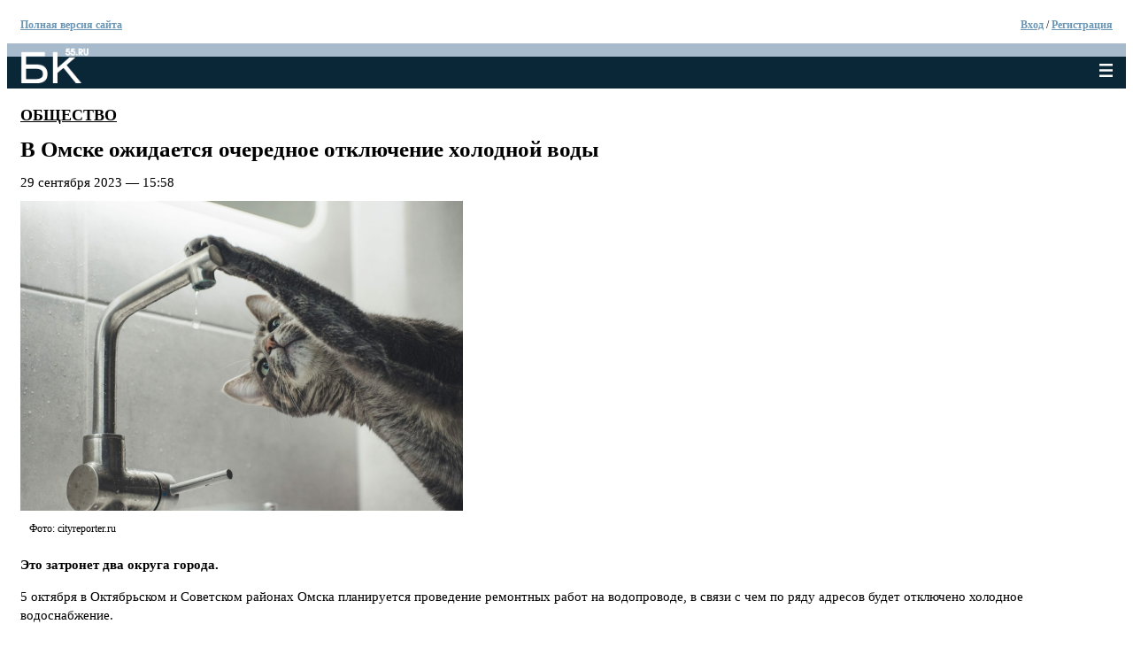

--- FILE ---
content_type: text/html; charset=utf-8
request_url: https://m.bk55.ru/news/article/223684/
body_size: 24283
content:
<!DOCTYPE html>
<html lang="ru">
<head>

<meta http-equiv="Content-Type" content="text/html; charset=utf-8">
<!-- 
	This website is powered by TYPO3 - inspiring people to share!
	TYPO3 is a free open source Content Management Framework initially created by Kasper Skaarhoj and licensed under GNU/GPL.
	TYPO3 is copyright 1998-2010 of Kasper Skaarhoj. Extensions are copyright of their respective owners.
	Information and contribution at http://typo3.com/ and http://typo3.org/
-->

<base href="https://m.bk55.ru/">


<meta name="generator" content="TYPO3 4.4 CMS">

<link rel="stylesheet" type="text/css" href="typo3temp/stylesheet_379314d941.css?1731325709" media="all">






<title>В Омске ожидается очередное отключение холодной воды | Последние Новости Омска и Омской области | БК55</title>

<meta name="description" content="В Омске ожидается очередное отключение холодной воды: Это затронет два округа города." />

<meta name="keywords" content="отключение, ремонт, водоканал, будет, Советском, адресам, Октябрьском, водоснабжение, Кузнецова, Это, затронет, города, округа" />

<link rel="canonical" href="https://bk55.ru/news/article/223684/" >

<meta property="og:site_name"                content="БК55 - Последние Новости Омска и Омской области." />
<meta property="og:url"                content="https://bk55.ru/news/article/223684/" />
<meta property="og:type"               content="article" />
<meta property="og:title"              content="В Омске ожидается очередное отключение холодной воды" />
<meta property="og:description"        content="Это затронет два округа города." />
<meta property="og:image"     content="https://bk55.ru/fileadmin/bkinform/bk_info_223684_big_1695980915.jpeg" />
<meta property="og:image:width" content="500" />
<meta property="og:image:height" content="350" />

<meta property="fb:app_id" content="1976889169203083" /><link rel="shortcut icon" href="/fileadmin/icons/favicon.ico" />
<link rel="icon" href="/fileadmin/icons/favicon.ico" />
<link rel="apple-touch-icon" href="/fileadmin/icons/apple-touch-icon.png" />
<link rel="apple-touch-icon" sizes="57x57" href="/fileadmin/icons/apple-touch-icon-57x57.png" />
<link rel="apple-touch-icon" sizes="72x72" href="/fileadmin/icons/apple-touch-icon-72x72.png" />
<link rel="apple-touch-icon" sizes="76x76" href="/fileadmin/icons/apple-touch-icon-76x76.png" />
<link rel="apple-touch-icon" sizes="114x114" href="/fileadmin/icons/apple-touch-icon-114x114.png" />
<link rel="apple-touch-icon" sizes="120x120" href="/fileadmin/icons/apple-touch-icon-120x120.png" />
<link rel="apple-touch-icon" sizes="144x144" href="/fileadmin/icons/apple-touch-icon-144x144.png" />
<link rel="apple-touch-icon" sizes="152x152" href="/fileadmin/icons/apple-touch-icon-152x152.png" />
<meta http-equiv="X-UA-Compatible" content="IE=edge"><script type="text/javascript">(window.NREUM||(NREUM={})).init={ajax:{deny_list:["bam.nr-data.net"]},feature_flags:["soft_nav"]};(window.NREUM||(NREUM={})).loader_config={licenseKey:"538bf58ae6",applicationID:"36011174",browserID:"36089968"};;/*! For license information please see nr-loader-rum-1.308.0.min.js.LICENSE.txt */
(()=>{var e,t,r={163:(e,t,r)=>{"use strict";r.d(t,{j:()=>E});var n=r(384),i=r(1741);var a=r(2555);r(860).K7.genericEvents;const s="experimental.resources",o="register",c=e=>{if(!e||"string"!=typeof e)return!1;try{document.createDocumentFragment().querySelector(e)}catch{return!1}return!0};var d=r(2614),u=r(944),l=r(8122);const f="[data-nr-mask]",g=e=>(0,l.a)(e,(()=>{const e={feature_flags:[],experimental:{allow_registered_children:!1,resources:!1},mask_selector:"*",block_selector:"[data-nr-block]",mask_input_options:{color:!1,date:!1,"datetime-local":!1,email:!1,month:!1,number:!1,range:!1,search:!1,tel:!1,text:!1,time:!1,url:!1,week:!1,textarea:!1,select:!1,password:!0}};return{ajax:{deny_list:void 0,block_internal:!0,enabled:!0,autoStart:!0},api:{get allow_registered_children(){return e.feature_flags.includes(o)||e.experimental.allow_registered_children},set allow_registered_children(t){e.experimental.allow_registered_children=t},duplicate_registered_data:!1},browser_consent_mode:{enabled:!1},distributed_tracing:{enabled:void 0,exclude_newrelic_header:void 0,cors_use_newrelic_header:void 0,cors_use_tracecontext_headers:void 0,allowed_origins:void 0},get feature_flags(){return e.feature_flags},set feature_flags(t){e.feature_flags=t},generic_events:{enabled:!0,autoStart:!0},harvest:{interval:30},jserrors:{enabled:!0,autoStart:!0},logging:{enabled:!0,autoStart:!0},metrics:{enabled:!0,autoStart:!0},obfuscate:void 0,page_action:{enabled:!0},page_view_event:{enabled:!0,autoStart:!0},page_view_timing:{enabled:!0,autoStart:!0},performance:{capture_marks:!1,capture_measures:!1,capture_detail:!0,resources:{get enabled(){return e.feature_flags.includes(s)||e.experimental.resources},set enabled(t){e.experimental.resources=t},asset_types:[],first_party_domains:[],ignore_newrelic:!0}},privacy:{cookies_enabled:!0},proxy:{assets:void 0,beacon:void 0},session:{expiresMs:d.wk,inactiveMs:d.BB},session_replay:{autoStart:!0,enabled:!1,preload:!1,sampling_rate:10,error_sampling_rate:100,collect_fonts:!1,inline_images:!1,fix_stylesheets:!0,mask_all_inputs:!0,get mask_text_selector(){return e.mask_selector},set mask_text_selector(t){c(t)?e.mask_selector="".concat(t,",").concat(f):""===t||null===t?e.mask_selector=f:(0,u.R)(5,t)},get block_class(){return"nr-block"},get ignore_class(){return"nr-ignore"},get mask_text_class(){return"nr-mask"},get block_selector(){return e.block_selector},set block_selector(t){c(t)?e.block_selector+=",".concat(t):""!==t&&(0,u.R)(6,t)},get mask_input_options(){return e.mask_input_options},set mask_input_options(t){t&&"object"==typeof t?e.mask_input_options={...t,password:!0}:(0,u.R)(7,t)}},session_trace:{enabled:!0,autoStart:!0},soft_navigations:{enabled:!0,autoStart:!0},spa:{enabled:!0,autoStart:!0},ssl:void 0,user_actions:{enabled:!0,elementAttributes:["id","className","tagName","type"]}}})());var p=r(6154),m=r(9324);let h=0;const v={buildEnv:m.F3,distMethod:m.Xs,version:m.xv,originTime:p.WN},b={consented:!1},y={appMetadata:{},get consented(){return this.session?.state?.consent||b.consented},set consented(e){b.consented=e},customTransaction:void 0,denyList:void 0,disabled:!1,harvester:void 0,isolatedBacklog:!1,isRecording:!1,loaderType:void 0,maxBytes:3e4,obfuscator:void 0,onerror:void 0,ptid:void 0,releaseIds:{},session:void 0,timeKeeper:void 0,registeredEntities:[],jsAttributesMetadata:{bytes:0},get harvestCount(){return++h}},_=e=>{const t=(0,l.a)(e,y),r=Object.keys(v).reduce((e,t)=>(e[t]={value:v[t],writable:!1,configurable:!0,enumerable:!0},e),{});return Object.defineProperties(t,r)};var w=r(5701);const x=e=>{const t=e.startsWith("http");e+="/",r.p=t?e:"https://"+e};var R=r(7836),k=r(3241);const A={accountID:void 0,trustKey:void 0,agentID:void 0,licenseKey:void 0,applicationID:void 0,xpid:void 0},S=e=>(0,l.a)(e,A),T=new Set;function E(e,t={},r,s){let{init:o,info:c,loader_config:d,runtime:u={},exposed:l=!0}=t;if(!c){const e=(0,n.pV)();o=e.init,c=e.info,d=e.loader_config}e.init=g(o||{}),e.loader_config=S(d||{}),c.jsAttributes??={},p.bv&&(c.jsAttributes.isWorker=!0),e.info=(0,a.D)(c);const f=e.init,m=[c.beacon,c.errorBeacon];T.has(e.agentIdentifier)||(f.proxy.assets&&(x(f.proxy.assets),m.push(f.proxy.assets)),f.proxy.beacon&&m.push(f.proxy.beacon),e.beacons=[...m],function(e){const t=(0,n.pV)();Object.getOwnPropertyNames(i.W.prototype).forEach(r=>{const n=i.W.prototype[r];if("function"!=typeof n||"constructor"===n)return;let a=t[r];e[r]&&!1!==e.exposed&&"micro-agent"!==e.runtime?.loaderType&&(t[r]=(...t)=>{const n=e[r](...t);return a?a(...t):n})})}(e),(0,n.US)("activatedFeatures",w.B)),u.denyList=[...f.ajax.deny_list||[],...f.ajax.block_internal?m:[]],u.ptid=e.agentIdentifier,u.loaderType=r,e.runtime=_(u),T.has(e.agentIdentifier)||(e.ee=R.ee.get(e.agentIdentifier),e.exposed=l,(0,k.W)({agentIdentifier:e.agentIdentifier,drained:!!w.B?.[e.agentIdentifier],type:"lifecycle",name:"initialize",feature:void 0,data:e.config})),T.add(e.agentIdentifier)}},384:(e,t,r)=>{"use strict";r.d(t,{NT:()=>s,US:()=>u,Zm:()=>o,bQ:()=>d,dV:()=>c,pV:()=>l});var n=r(6154),i=r(1863),a=r(1910);const s={beacon:"bam.nr-data.net",errorBeacon:"bam.nr-data.net"};function o(){return n.gm.NREUM||(n.gm.NREUM={}),void 0===n.gm.newrelic&&(n.gm.newrelic=n.gm.NREUM),n.gm.NREUM}function c(){let e=o();return e.o||(e.o={ST:n.gm.setTimeout,SI:n.gm.setImmediate||n.gm.setInterval,CT:n.gm.clearTimeout,XHR:n.gm.XMLHttpRequest,REQ:n.gm.Request,EV:n.gm.Event,PR:n.gm.Promise,MO:n.gm.MutationObserver,FETCH:n.gm.fetch,WS:n.gm.WebSocket},(0,a.i)(...Object.values(e.o))),e}function d(e,t){let r=o();r.initializedAgents??={},t.initializedAt={ms:(0,i.t)(),date:new Date},r.initializedAgents[e]=t}function u(e,t){o()[e]=t}function l(){return function(){let e=o();const t=e.info||{};e.info={beacon:s.beacon,errorBeacon:s.errorBeacon,...t}}(),function(){let e=o();const t=e.init||{};e.init={...t}}(),c(),function(){let e=o();const t=e.loader_config||{};e.loader_config={...t}}(),o()}},782:(e,t,r)=>{"use strict";r.d(t,{T:()=>n});const n=r(860).K7.pageViewTiming},860:(e,t,r)=>{"use strict";r.d(t,{$J:()=>u,K7:()=>c,P3:()=>d,XX:()=>i,Yy:()=>o,df:()=>a,qY:()=>n,v4:()=>s});const n="events",i="jserrors",a="browser/blobs",s="rum",o="browser/logs",c={ajax:"ajax",genericEvents:"generic_events",jserrors:i,logging:"logging",metrics:"metrics",pageAction:"page_action",pageViewEvent:"page_view_event",pageViewTiming:"page_view_timing",sessionReplay:"session_replay",sessionTrace:"session_trace",softNav:"soft_navigations",spa:"spa"},d={[c.pageViewEvent]:1,[c.pageViewTiming]:2,[c.metrics]:3,[c.jserrors]:4,[c.spa]:5,[c.ajax]:6,[c.sessionTrace]:7,[c.softNav]:8,[c.sessionReplay]:9,[c.logging]:10,[c.genericEvents]:11},u={[c.pageViewEvent]:s,[c.pageViewTiming]:n,[c.ajax]:n,[c.spa]:n,[c.softNav]:n,[c.metrics]:i,[c.jserrors]:i,[c.sessionTrace]:a,[c.sessionReplay]:a,[c.logging]:o,[c.genericEvents]:"ins"}},944:(e,t,r)=>{"use strict";r.d(t,{R:()=>i});var n=r(3241);function i(e,t){"function"==typeof console.debug&&(console.debug("New Relic Warning: https://github.com/newrelic/newrelic-browser-agent/blob/main/docs/warning-codes.md#".concat(e),t),(0,n.W)({agentIdentifier:null,drained:null,type:"data",name:"warn",feature:"warn",data:{code:e,secondary:t}}))}},1687:(e,t,r)=>{"use strict";r.d(t,{Ak:()=>d,Ze:()=>f,x3:()=>u});var n=r(3241),i=r(7836),a=r(3606),s=r(860),o=r(2646);const c={};function d(e,t){const r={staged:!1,priority:s.P3[t]||0};l(e),c[e].get(t)||c[e].set(t,r)}function u(e,t){e&&c[e]&&(c[e].get(t)&&c[e].delete(t),p(e,t,!1),c[e].size&&g(e))}function l(e){if(!e)throw new Error("agentIdentifier required");c[e]||(c[e]=new Map)}function f(e="",t="feature",r=!1){if(l(e),!e||!c[e].get(t)||r)return p(e,t);c[e].get(t).staged=!0,g(e)}function g(e){const t=Array.from(c[e]);t.every(([e,t])=>t.staged)&&(t.sort((e,t)=>e[1].priority-t[1].priority),t.forEach(([t])=>{c[e].delete(t),p(e,t)}))}function p(e,t,r=!0){const s=e?i.ee.get(e):i.ee,c=a.i.handlers;if(!s.aborted&&s.backlog&&c){if((0,n.W)({agentIdentifier:e,type:"lifecycle",name:"drain",feature:t}),r){const e=s.backlog[t],r=c[t];if(r){for(let t=0;e&&t<e.length;++t)m(e[t],r);Object.entries(r).forEach(([e,t])=>{Object.values(t||{}).forEach(t=>{t[0]?.on&&t[0]?.context()instanceof o.y&&t[0].on(e,t[1])})})}}s.isolatedBacklog||delete c[t],s.backlog[t]=null,s.emit("drain-"+t,[])}}function m(e,t){var r=e[1];Object.values(t[r]||{}).forEach(t=>{var r=e[0];if(t[0]===r){var n=t[1],i=e[3],a=e[2];n.apply(i,a)}})}},1738:(e,t,r)=>{"use strict";r.d(t,{U:()=>g,Y:()=>f});var n=r(3241),i=r(9908),a=r(1863),s=r(944),o=r(5701),c=r(3969),d=r(8362),u=r(860),l=r(4261);function f(e,t,r,a){const f=a||r;!f||f[e]&&f[e]!==d.d.prototype[e]||(f[e]=function(){(0,i.p)(c.xV,["API/"+e+"/called"],void 0,u.K7.metrics,r.ee),(0,n.W)({agentIdentifier:r.agentIdentifier,drained:!!o.B?.[r.agentIdentifier],type:"data",name:"api",feature:l.Pl+e,data:{}});try{return t.apply(this,arguments)}catch(e){(0,s.R)(23,e)}})}function g(e,t,r,n,s){const o=e.info;null===r?delete o.jsAttributes[t]:o.jsAttributes[t]=r,(s||null===r)&&(0,i.p)(l.Pl+n,[(0,a.t)(),t,r],void 0,"session",e.ee)}},1741:(e,t,r)=>{"use strict";r.d(t,{W:()=>a});var n=r(944),i=r(4261);class a{#e(e,...t){if(this[e]!==a.prototype[e])return this[e](...t);(0,n.R)(35,e)}addPageAction(e,t){return this.#e(i.hG,e,t)}register(e){return this.#e(i.eY,e)}recordCustomEvent(e,t){return this.#e(i.fF,e,t)}setPageViewName(e,t){return this.#e(i.Fw,e,t)}setCustomAttribute(e,t,r){return this.#e(i.cD,e,t,r)}noticeError(e,t){return this.#e(i.o5,e,t)}setUserId(e,t=!1){return this.#e(i.Dl,e,t)}setApplicationVersion(e){return this.#e(i.nb,e)}setErrorHandler(e){return this.#e(i.bt,e)}addRelease(e,t){return this.#e(i.k6,e,t)}log(e,t){return this.#e(i.$9,e,t)}start(){return this.#e(i.d3)}finished(e){return this.#e(i.BL,e)}recordReplay(){return this.#e(i.CH)}pauseReplay(){return this.#e(i.Tb)}addToTrace(e){return this.#e(i.U2,e)}setCurrentRouteName(e){return this.#e(i.PA,e)}interaction(e){return this.#e(i.dT,e)}wrapLogger(e,t,r){return this.#e(i.Wb,e,t,r)}measure(e,t){return this.#e(i.V1,e,t)}consent(e){return this.#e(i.Pv,e)}}},1863:(e,t,r)=>{"use strict";function n(){return Math.floor(performance.now())}r.d(t,{t:()=>n})},1910:(e,t,r)=>{"use strict";r.d(t,{i:()=>a});var n=r(944);const i=new Map;function a(...e){return e.every(e=>{if(i.has(e))return i.get(e);const t="function"==typeof e?e.toString():"",r=t.includes("[native code]"),a=t.includes("nrWrapper");return r||a||(0,n.R)(64,e?.name||t),i.set(e,r),r})}},2555:(e,t,r)=>{"use strict";r.d(t,{D:()=>o,f:()=>s});var n=r(384),i=r(8122);const a={beacon:n.NT.beacon,errorBeacon:n.NT.errorBeacon,licenseKey:void 0,applicationID:void 0,sa:void 0,queueTime:void 0,applicationTime:void 0,ttGuid:void 0,user:void 0,account:void 0,product:void 0,extra:void 0,jsAttributes:{},userAttributes:void 0,atts:void 0,transactionName:void 0,tNamePlain:void 0};function s(e){try{return!!e.licenseKey&&!!e.errorBeacon&&!!e.applicationID}catch(e){return!1}}const o=e=>(0,i.a)(e,a)},2614:(e,t,r)=>{"use strict";r.d(t,{BB:()=>s,H3:()=>n,g:()=>d,iL:()=>c,tS:()=>o,uh:()=>i,wk:()=>a});const n="NRBA",i="SESSION",a=144e5,s=18e5,o={STARTED:"session-started",PAUSE:"session-pause",RESET:"session-reset",RESUME:"session-resume",UPDATE:"session-update"},c={SAME_TAB:"same-tab",CROSS_TAB:"cross-tab"},d={OFF:0,FULL:1,ERROR:2}},2646:(e,t,r)=>{"use strict";r.d(t,{y:()=>n});class n{constructor(e){this.contextId=e}}},2843:(e,t,r)=>{"use strict";r.d(t,{G:()=>a,u:()=>i});var n=r(3878);function i(e,t=!1,r,i){(0,n.DD)("visibilitychange",function(){if(t)return void("hidden"===document.visibilityState&&e());e(document.visibilityState)},r,i)}function a(e,t,r){(0,n.sp)("pagehide",e,t,r)}},3241:(e,t,r)=>{"use strict";r.d(t,{W:()=>a});var n=r(6154);const i="newrelic";function a(e={}){try{n.gm.dispatchEvent(new CustomEvent(i,{detail:e}))}catch(e){}}},3606:(e,t,r)=>{"use strict";r.d(t,{i:()=>a});var n=r(9908);a.on=s;var i=a.handlers={};function a(e,t,r,a){s(a||n.d,i,e,t,r)}function s(e,t,r,i,a){a||(a="feature"),e||(e=n.d);var s=t[a]=t[a]||{};(s[r]=s[r]||[]).push([e,i])}},3878:(e,t,r)=>{"use strict";function n(e,t){return{capture:e,passive:!1,signal:t}}function i(e,t,r=!1,i){window.addEventListener(e,t,n(r,i))}function a(e,t,r=!1,i){document.addEventListener(e,t,n(r,i))}r.d(t,{DD:()=>a,jT:()=>n,sp:()=>i})},3969:(e,t,r)=>{"use strict";r.d(t,{TZ:()=>n,XG:()=>o,rs:()=>i,xV:()=>s,z_:()=>a});const n=r(860).K7.metrics,i="sm",a="cm",s="storeSupportabilityMetrics",o="storeEventMetrics"},4234:(e,t,r)=>{"use strict";r.d(t,{W:()=>a});var n=r(7836),i=r(1687);class a{constructor(e,t){this.agentIdentifier=e,this.ee=n.ee.get(e),this.featureName=t,this.blocked=!1}deregisterDrain(){(0,i.x3)(this.agentIdentifier,this.featureName)}}},4261:(e,t,r)=>{"use strict";r.d(t,{$9:()=>d,BL:()=>o,CH:()=>g,Dl:()=>_,Fw:()=>y,PA:()=>h,Pl:()=>n,Pv:()=>k,Tb:()=>l,U2:()=>a,V1:()=>R,Wb:()=>x,bt:()=>b,cD:()=>v,d3:()=>w,dT:()=>c,eY:()=>p,fF:()=>f,hG:()=>i,k6:()=>s,nb:()=>m,o5:()=>u});const n="api-",i="addPageAction",a="addToTrace",s="addRelease",o="finished",c="interaction",d="log",u="noticeError",l="pauseReplay",f="recordCustomEvent",g="recordReplay",p="register",m="setApplicationVersion",h="setCurrentRouteName",v="setCustomAttribute",b="setErrorHandler",y="setPageViewName",_="setUserId",w="start",x="wrapLogger",R="measure",k="consent"},5289:(e,t,r)=>{"use strict";r.d(t,{GG:()=>s,Qr:()=>c,sB:()=>o});var n=r(3878),i=r(6389);function a(){return"undefined"==typeof document||"complete"===document.readyState}function s(e,t){if(a())return e();const r=(0,i.J)(e),s=setInterval(()=>{a()&&(clearInterval(s),r())},500);(0,n.sp)("load",r,t)}function o(e){if(a())return e();(0,n.DD)("DOMContentLoaded",e)}function c(e){if(a())return e();(0,n.sp)("popstate",e)}},5607:(e,t,r)=>{"use strict";r.d(t,{W:()=>n});const n=(0,r(9566).bz)()},5701:(e,t,r)=>{"use strict";r.d(t,{B:()=>a,t:()=>s});var n=r(3241);const i=new Set,a={};function s(e,t){const r=t.agentIdentifier;a[r]??={},e&&"object"==typeof e&&(i.has(r)||(t.ee.emit("rumresp",[e]),a[r]=e,i.add(r),(0,n.W)({agentIdentifier:r,loaded:!0,drained:!0,type:"lifecycle",name:"load",feature:void 0,data:e})))}},6154:(e,t,r)=>{"use strict";r.d(t,{OF:()=>c,RI:()=>i,WN:()=>u,bv:()=>a,eN:()=>l,gm:()=>s,mw:()=>o,sb:()=>d});var n=r(1863);const i="undefined"!=typeof window&&!!window.document,a="undefined"!=typeof WorkerGlobalScope&&("undefined"!=typeof self&&self instanceof WorkerGlobalScope&&self.navigator instanceof WorkerNavigator||"undefined"!=typeof globalThis&&globalThis instanceof WorkerGlobalScope&&globalThis.navigator instanceof WorkerNavigator),s=i?window:"undefined"!=typeof WorkerGlobalScope&&("undefined"!=typeof self&&self instanceof WorkerGlobalScope&&self||"undefined"!=typeof globalThis&&globalThis instanceof WorkerGlobalScope&&globalThis),o=Boolean("hidden"===s?.document?.visibilityState),c=/iPad|iPhone|iPod/.test(s.navigator?.userAgent),d=c&&"undefined"==typeof SharedWorker,u=((()=>{const e=s.navigator?.userAgent?.match(/Firefox[/\s](\d+\.\d+)/);Array.isArray(e)&&e.length>=2&&e[1]})(),Date.now()-(0,n.t)()),l=()=>"undefined"!=typeof PerformanceNavigationTiming&&s?.performance?.getEntriesByType("navigation")?.[0]?.responseStart},6389:(e,t,r)=>{"use strict";function n(e,t=500,r={}){const n=r?.leading||!1;let i;return(...r)=>{n&&void 0===i&&(e.apply(this,r),i=setTimeout(()=>{i=clearTimeout(i)},t)),n||(clearTimeout(i),i=setTimeout(()=>{e.apply(this,r)},t))}}function i(e){let t=!1;return(...r)=>{t||(t=!0,e.apply(this,r))}}r.d(t,{J:()=>i,s:()=>n})},6630:(e,t,r)=>{"use strict";r.d(t,{T:()=>n});const n=r(860).K7.pageViewEvent},7699:(e,t,r)=>{"use strict";r.d(t,{It:()=>a,KC:()=>o,No:()=>i,qh:()=>s});var n=r(860);const i=16e3,a=1e6,s="SESSION_ERROR",o={[n.K7.logging]:!0,[n.K7.genericEvents]:!1,[n.K7.jserrors]:!1,[n.K7.ajax]:!1}},7836:(e,t,r)=>{"use strict";r.d(t,{P:()=>o,ee:()=>c});var n=r(384),i=r(8990),a=r(2646),s=r(5607);const o="nr@context:".concat(s.W),c=function e(t,r){var n={},s={},u={},l=!1;try{l=16===r.length&&d.initializedAgents?.[r]?.runtime.isolatedBacklog}catch(e){}var f={on:p,addEventListener:p,removeEventListener:function(e,t){var r=n[e];if(!r)return;for(var i=0;i<r.length;i++)r[i]===t&&r.splice(i,1)},emit:function(e,r,n,i,a){!1!==a&&(a=!0);if(c.aborted&&!i)return;t&&a&&t.emit(e,r,n);var o=g(n);m(e).forEach(e=>{e.apply(o,r)});var d=v()[s[e]];d&&d.push([f,e,r,o]);return o},get:h,listeners:m,context:g,buffer:function(e,t){const r=v();if(t=t||"feature",f.aborted)return;Object.entries(e||{}).forEach(([e,n])=>{s[n]=t,t in r||(r[t]=[])})},abort:function(){f._aborted=!0,Object.keys(f.backlog).forEach(e=>{delete f.backlog[e]})},isBuffering:function(e){return!!v()[s[e]]},debugId:r,backlog:l?{}:t&&"object"==typeof t.backlog?t.backlog:{},isolatedBacklog:l};return Object.defineProperty(f,"aborted",{get:()=>{let e=f._aborted||!1;return e||(t&&(e=t.aborted),e)}}),f;function g(e){return e&&e instanceof a.y?e:e?(0,i.I)(e,o,()=>new a.y(o)):new a.y(o)}function p(e,t){n[e]=m(e).concat(t)}function m(e){return n[e]||[]}function h(t){return u[t]=u[t]||e(f,t)}function v(){return f.backlog}}(void 0,"globalEE"),d=(0,n.Zm)();d.ee||(d.ee=c)},8122:(e,t,r)=>{"use strict";r.d(t,{a:()=>i});var n=r(944);function i(e,t){try{if(!e||"object"!=typeof e)return(0,n.R)(3);if(!t||"object"!=typeof t)return(0,n.R)(4);const r=Object.create(Object.getPrototypeOf(t),Object.getOwnPropertyDescriptors(t)),a=0===Object.keys(r).length?e:r;for(let s in a)if(void 0!==e[s])try{if(null===e[s]){r[s]=null;continue}Array.isArray(e[s])&&Array.isArray(t[s])?r[s]=Array.from(new Set([...e[s],...t[s]])):"object"==typeof e[s]&&"object"==typeof t[s]?r[s]=i(e[s],t[s]):r[s]=e[s]}catch(e){r[s]||(0,n.R)(1,e)}return r}catch(e){(0,n.R)(2,e)}}},8362:(e,t,r)=>{"use strict";r.d(t,{d:()=>a});var n=r(9566),i=r(1741);class a extends i.W{agentIdentifier=(0,n.LA)(16)}},8374:(e,t,r)=>{r.nc=(()=>{try{return document?.currentScript?.nonce}catch(e){}return""})()},8990:(e,t,r)=>{"use strict";r.d(t,{I:()=>i});var n=Object.prototype.hasOwnProperty;function i(e,t,r){if(n.call(e,t))return e[t];var i=r();if(Object.defineProperty&&Object.keys)try{return Object.defineProperty(e,t,{value:i,writable:!0,enumerable:!1}),i}catch(e){}return e[t]=i,i}},9324:(e,t,r)=>{"use strict";r.d(t,{F3:()=>i,Xs:()=>a,xv:()=>n});const n="1.308.0",i="PROD",a="CDN"},9566:(e,t,r)=>{"use strict";r.d(t,{LA:()=>o,bz:()=>s});var n=r(6154);const i="xxxxxxxx-xxxx-4xxx-yxxx-xxxxxxxxxxxx";function a(e,t){return e?15&e[t]:16*Math.random()|0}function s(){const e=n.gm?.crypto||n.gm?.msCrypto;let t,r=0;return e&&e.getRandomValues&&(t=e.getRandomValues(new Uint8Array(30))),i.split("").map(e=>"x"===e?a(t,r++).toString(16):"y"===e?(3&a()|8).toString(16):e).join("")}function o(e){const t=n.gm?.crypto||n.gm?.msCrypto;let r,i=0;t&&t.getRandomValues&&(r=t.getRandomValues(new Uint8Array(e)));const s=[];for(var o=0;o<e;o++)s.push(a(r,i++).toString(16));return s.join("")}},9908:(e,t,r)=>{"use strict";r.d(t,{d:()=>n,p:()=>i});var n=r(7836).ee.get("handle");function i(e,t,r,i,a){a?(a.buffer([e],i),a.emit(e,t,r)):(n.buffer([e],i),n.emit(e,t,r))}}},n={};function i(e){var t=n[e];if(void 0!==t)return t.exports;var a=n[e]={exports:{}};return r[e](a,a.exports,i),a.exports}i.m=r,i.d=(e,t)=>{for(var r in t)i.o(t,r)&&!i.o(e,r)&&Object.defineProperty(e,r,{enumerable:!0,get:t[r]})},i.f={},i.e=e=>Promise.all(Object.keys(i.f).reduce((t,r)=>(i.f[r](e,t),t),[])),i.u=e=>"nr-rum-1.308.0.min.js",i.o=(e,t)=>Object.prototype.hasOwnProperty.call(e,t),e={},t="NRBA-1.308.0.PROD:",i.l=(r,n,a,s)=>{if(e[r])e[r].push(n);else{var o,c;if(void 0!==a)for(var d=document.getElementsByTagName("script"),u=0;u<d.length;u++){var l=d[u];if(l.getAttribute("src")==r||l.getAttribute("data-webpack")==t+a){o=l;break}}if(!o){c=!0;var f={296:"sha512-+MIMDsOcckGXa1EdWHqFNv7P+JUkd5kQwCBr3KE6uCvnsBNUrdSt4a/3/L4j4TxtnaMNjHpza2/erNQbpacJQA=="};(o=document.createElement("script")).charset="utf-8",i.nc&&o.setAttribute("nonce",i.nc),o.setAttribute("data-webpack",t+a),o.src=r,0!==o.src.indexOf(window.location.origin+"/")&&(o.crossOrigin="anonymous"),f[s]&&(o.integrity=f[s])}e[r]=[n];var g=(t,n)=>{o.onerror=o.onload=null,clearTimeout(p);var i=e[r];if(delete e[r],o.parentNode&&o.parentNode.removeChild(o),i&&i.forEach(e=>e(n)),t)return t(n)},p=setTimeout(g.bind(null,void 0,{type:"timeout",target:o}),12e4);o.onerror=g.bind(null,o.onerror),o.onload=g.bind(null,o.onload),c&&document.head.appendChild(o)}},i.r=e=>{"undefined"!=typeof Symbol&&Symbol.toStringTag&&Object.defineProperty(e,Symbol.toStringTag,{value:"Module"}),Object.defineProperty(e,"__esModule",{value:!0})},i.p="https://js-agent.newrelic.com/",(()=>{var e={374:0,840:0};i.f.j=(t,r)=>{var n=i.o(e,t)?e[t]:void 0;if(0!==n)if(n)r.push(n[2]);else{var a=new Promise((r,i)=>n=e[t]=[r,i]);r.push(n[2]=a);var s=i.p+i.u(t),o=new Error;i.l(s,r=>{if(i.o(e,t)&&(0!==(n=e[t])&&(e[t]=void 0),n)){var a=r&&("load"===r.type?"missing":r.type),s=r&&r.target&&r.target.src;o.message="Loading chunk "+t+" failed: ("+a+": "+s+")",o.name="ChunkLoadError",o.type=a,o.request=s,n[1](o)}},"chunk-"+t,t)}};var t=(t,r)=>{var n,a,[s,o,c]=r,d=0;if(s.some(t=>0!==e[t])){for(n in o)i.o(o,n)&&(i.m[n]=o[n]);if(c)c(i)}for(t&&t(r);d<s.length;d++)a=s[d],i.o(e,a)&&e[a]&&e[a][0](),e[a]=0},r=self["webpackChunk:NRBA-1.308.0.PROD"]=self["webpackChunk:NRBA-1.308.0.PROD"]||[];r.forEach(t.bind(null,0)),r.push=t.bind(null,r.push.bind(r))})(),(()=>{"use strict";i(8374);var e=i(8362),t=i(860);const r=Object.values(t.K7);var n=i(163);var a=i(9908),s=i(1863),o=i(4261),c=i(1738);var d=i(1687),u=i(4234),l=i(5289),f=i(6154),g=i(944),p=i(384);const m=e=>f.RI&&!0===e?.privacy.cookies_enabled;function h(e){return!!(0,p.dV)().o.MO&&m(e)&&!0===e?.session_trace.enabled}var v=i(6389),b=i(7699);class y extends u.W{constructor(e,t){super(e.agentIdentifier,t),this.agentRef=e,this.abortHandler=void 0,this.featAggregate=void 0,this.loadedSuccessfully=void 0,this.onAggregateImported=new Promise(e=>{this.loadedSuccessfully=e}),this.deferred=Promise.resolve(),!1===e.init[this.featureName].autoStart?this.deferred=new Promise((t,r)=>{this.ee.on("manual-start-all",(0,v.J)(()=>{(0,d.Ak)(e.agentIdentifier,this.featureName),t()}))}):(0,d.Ak)(e.agentIdentifier,t)}importAggregator(e,t,r={}){if(this.featAggregate)return;const n=async()=>{let n;await this.deferred;try{if(m(e.init)){const{setupAgentSession:t}=await i.e(296).then(i.bind(i,3305));n=t(e)}}catch(e){(0,g.R)(20,e),this.ee.emit("internal-error",[e]),(0,a.p)(b.qh,[e],void 0,this.featureName,this.ee)}try{if(!this.#t(this.featureName,n,e.init))return(0,d.Ze)(this.agentIdentifier,this.featureName),void this.loadedSuccessfully(!1);const{Aggregate:i}=await t();this.featAggregate=new i(e,r),e.runtime.harvester.initializedAggregates.push(this.featAggregate),this.loadedSuccessfully(!0)}catch(e){(0,g.R)(34,e),this.abortHandler?.(),(0,d.Ze)(this.agentIdentifier,this.featureName,!0),this.loadedSuccessfully(!1),this.ee&&this.ee.abort()}};f.RI?(0,l.GG)(()=>n(),!0):n()}#t(e,r,n){if(this.blocked)return!1;switch(e){case t.K7.sessionReplay:return h(n)&&!!r;case t.K7.sessionTrace:return!!r;default:return!0}}}var _=i(6630),w=i(2614),x=i(3241);class R extends y{static featureName=_.T;constructor(e){var t;super(e,_.T),this.setupInspectionEvents(e.agentIdentifier),t=e,(0,c.Y)(o.Fw,function(e,r){"string"==typeof e&&("/"!==e.charAt(0)&&(e="/"+e),t.runtime.customTransaction=(r||"http://custom.transaction")+e,(0,a.p)(o.Pl+o.Fw,[(0,s.t)()],void 0,void 0,t.ee))},t),this.importAggregator(e,()=>i.e(296).then(i.bind(i,3943)))}setupInspectionEvents(e){const t=(t,r)=>{t&&(0,x.W)({agentIdentifier:e,timeStamp:t.timeStamp,loaded:"complete"===t.target.readyState,type:"window",name:r,data:t.target.location+""})};(0,l.sB)(e=>{t(e,"DOMContentLoaded")}),(0,l.GG)(e=>{t(e,"load")}),(0,l.Qr)(e=>{t(e,"navigate")}),this.ee.on(w.tS.UPDATE,(t,r)=>{(0,x.W)({agentIdentifier:e,type:"lifecycle",name:"session",data:r})})}}class k extends e.d{constructor(e){var t;(super(),f.gm)?(this.features={},(0,p.bQ)(this.agentIdentifier,this),this.desiredFeatures=new Set(e.features||[]),this.desiredFeatures.add(R),(0,n.j)(this,e,e.loaderType||"agent"),t=this,(0,c.Y)(o.cD,function(e,r,n=!1){if("string"==typeof e){if(["string","number","boolean"].includes(typeof r)||null===r)return(0,c.U)(t,e,r,o.cD,n);(0,g.R)(40,typeof r)}else(0,g.R)(39,typeof e)},t),function(e){(0,c.Y)(o.Dl,function(t,r=!1){if("string"!=typeof t&&null!==t)return void(0,g.R)(41,typeof t);const n=e.info.jsAttributes["enduser.id"];r&&null!=n&&n!==t?(0,a.p)(o.Pl+"setUserIdAndResetSession",[t],void 0,"session",e.ee):(0,c.U)(e,"enduser.id",t,o.Dl,!0)},e)}(this),function(e){(0,c.Y)(o.nb,function(t){if("string"==typeof t||null===t)return(0,c.U)(e,"application.version",t,o.nb,!1);(0,g.R)(42,typeof t)},e)}(this),function(e){(0,c.Y)(o.d3,function(){e.ee.emit("manual-start-all")},e)}(this),function(e){(0,c.Y)(o.Pv,function(t=!0){if("boolean"==typeof t){if((0,a.p)(o.Pl+o.Pv,[t],void 0,"session",e.ee),e.runtime.consented=t,t){const t=e.features.page_view_event;t.onAggregateImported.then(e=>{const r=t.featAggregate;e&&!r.sentRum&&r.sendRum()})}}else(0,g.R)(65,typeof t)},e)}(this),this.run()):(0,g.R)(21)}get config(){return{info:this.info,init:this.init,loader_config:this.loader_config,runtime:this.runtime}}get api(){return this}run(){try{const e=function(e){const t={};return r.forEach(r=>{t[r]=!!e[r]?.enabled}),t}(this.init),n=[...this.desiredFeatures];n.sort((e,r)=>t.P3[e.featureName]-t.P3[r.featureName]),n.forEach(r=>{if(!e[r.featureName]&&r.featureName!==t.K7.pageViewEvent)return;if(r.featureName===t.K7.spa)return void(0,g.R)(67);const n=function(e){switch(e){case t.K7.ajax:return[t.K7.jserrors];case t.K7.sessionTrace:return[t.K7.ajax,t.K7.pageViewEvent];case t.K7.sessionReplay:return[t.K7.sessionTrace];case t.K7.pageViewTiming:return[t.K7.pageViewEvent];default:return[]}}(r.featureName).filter(e=>!(e in this.features));n.length>0&&(0,g.R)(36,{targetFeature:r.featureName,missingDependencies:n}),this.features[r.featureName]=new r(this)})}catch(e){(0,g.R)(22,e);for(const e in this.features)this.features[e].abortHandler?.();const t=(0,p.Zm)();delete t.initializedAgents[this.agentIdentifier]?.features,delete this.sharedAggregator;return t.ee.get(this.agentIdentifier).abort(),!1}}}var A=i(2843),S=i(782);class T extends y{static featureName=S.T;constructor(e){super(e,S.T),f.RI&&((0,A.u)(()=>(0,a.p)("docHidden",[(0,s.t)()],void 0,S.T,this.ee),!0),(0,A.G)(()=>(0,a.p)("winPagehide",[(0,s.t)()],void 0,S.T,this.ee)),this.importAggregator(e,()=>i.e(296).then(i.bind(i,2117))))}}var E=i(3969);class I extends y{static featureName=E.TZ;constructor(e){super(e,E.TZ),f.RI&&document.addEventListener("securitypolicyviolation",e=>{(0,a.p)(E.xV,["Generic/CSPViolation/Detected"],void 0,this.featureName,this.ee)}),this.importAggregator(e,()=>i.e(296).then(i.bind(i,9623)))}}new k({features:[R,T,I],loaderType:"lite"})})()})();</script>
<meta name="viewport" content="width=device-width, initial-scale=1">

<!-- Bootstrap core CSS -->
<link href="/fileadmin/jscript/bootstrap-3.3.6-dist/css/bootstrap.min.css" rel="stylesheet">
<link href="/fileadmin/templates/styles/style.mobile.css" rel="stylesheet">

<meta name='yandex-verification' content='6016d68e2ea515e1' />
<link rel="alternate" hreflang="ru" href="https://m.bk55.ru/" />

<!-- AdFox -->
<script>window.yaContextCb = window.yaContextCb || []</script>
<script src="https://yandex.ru/ads/system/context.js" async></script>
<!-- AdFox -->




</head>
<body>


<div class="pagewrap">

    <!--LiveInternet counter--><script>
    new Image().src = "https://counter.yadro.ru/hit;bk55ru?r"+
        escape(document.referrer)+((typeof(screen)=="undefined")?"":
            ";s"+screen.width+"*"+screen.height+"*"+(screen.colorDepth?
                screen.colorDepth:screen.pixelDepth))+";u"+escape(document.URL)+
        ";h"+escape(document.title.substring(0,150))+
        ";"+Math.random();</script><!--/LiveInternet-->

    <div class="banner-cont-centred">
<!--AdFox START-->
<div id="adfox_172975440718723946"></div>
<script>
    <!-- Площадка: mobile.БК55 / Новость / Mobile. Новость. Растяжка. -->
    window.yaContextCb.push(()=>{
        Ya.adfoxCode.create({
            ownerId: 11628234,
            containerId: 'adfox_172975440718723946',
            params: {
                p1: 'depms', p2: 'y', 
            },
            
        })
    })
</script>
</div>

    <div class="main-layer">

        <div style="margin: 10px 0;">
            <div class="container-top-header">
                <div style="margin-left: 15px;  font-size: 12px; float:left;">
                    <a href="https://bk55.ru" style="color: #6b96b5; font-weight: bold;">Полная версия сайта</a>
                </div>
                <div style="margin-right: 0;  font-size: 12px; float:right;">
                    <a class="login" href="/enter/">Вход</a>&nbsp;/&nbsp;<a class="login" style="margin-right: 15px;" href="/enter/user/?tx_srfeuserregister_pi1%5Bcmd%5D=create">Регистрация</a>
                </div>
                <div style="clear:both;"></div>
            </div>
        </div>

        <!-- Static navbar -->
        <nav class="navbar navbar-default navbar-bk55">
            <div class="container-header">
                <div style="margin: 0 15px;">
                    <div class="navbar-header2">
                        <button type="button" class="navbar-toggle2"></button>
                        <a class="navbar-brand2" href="/">
                            <img src="/fileadmin/templates/styles/img/logo.png" alt="Посление Новости Омск и Омской области - Бизнес Курс. Омск. БК55.ru">
                        </a>
                    </div>
                </div>
            </div>
        </nav>

        <div class="container-main">

        <div id="c190" class="csc-default" ><div class="tx-bkinform-pi1">
		<div style="background-color: rgb(247, 62, 62);padding:10px; display: none;" id="fix_mobile_version_div">
<p class="text-center" style="color:#feffbe;font-weight: bold;" id="fix_mobile_version_text"></p>
<p class="text-center">
<button class="btn " type="button" id="fix_mobile_version_link_firsttime">ДА</button>
<button class="btn " type="button" id="fix_mobile_version_link_help">Подробнее...</button>
<br><br>
<button class="btn " type="button" id="unfix_mobile_version_link_firsttime">МНЕ НУЖНА ПОЛНАЯ ВЕРСИЯ</button>
</p>
</div><script  >
    function SetRating(rating) {
        // создаем объект xmlhttp
        var xmlhttp;
        try {
            xmlhttp = new ActiveXObject("Msxml2.XMLHTTP");
        } catch (e) {
            try {
                xmlhttp = new ActiveXObject("Microsoft.XMLHTTP");
            } catch (e) {
                xmlhttp = false;
            }
        }
        if (!xmlhttp && typeof XMLHttpRequest != "undefined") {
            xmlhttp = new XMLHttpRequest();
        }

        // отправляем запрос на сервак и ждем ответа
        if (xmlhttp) {
            var params = "rating=" + encodeURIComponent(rating);
            xmlhttp.open("POST", this.location.href, true)
            xmlhttp.setRequestHeader("Content-Type", "application/x-www-form-urlencoded");
            xmlhttp.onreadystatechange = function () {
                if (xmlhttp.readyState == 4) {
                    if (xmlhttp.status == 200) {
                        data = xmlhttp.responseText;
                    }
                } else {
                    data = "...[" + xmlhttp.readyState + "]";
                }
                document.getElementById("rating").innerHTML = data;
            };
            xmlhttp.send(params);
        }
    }

    function sw_block(id) {
        el = document.getElementById(id);
        if (el.style.display == "none") {
            el.style.display = "block";
        } else {
            el.style.display = "none";
        }
    }
</script>
<div class="TahomaClass">
    <div class="article">
        <div class="article-header">
    <div class="article-rubric"><a href="/news/rubric/obshestwo_v_Omske//">Общество</a></div>
    
    <h1>В Омске ожидается очередное отключение холодной воды</h1><div class='article-date'>29 сентября 2023 &mdash; 15:58</div>
</div>        <div id="divcontnews">
            <div class="article-mainimage-cont">
<a href="/fileadmin/bkinform/bk_info_223684_orig_1695980915.jpeg" class="zoomCL zoom2014" data-size="800x560"><img src="/fileadmin/bkinform/bk_info_223684_orig_1695980915.jpeg" alt = "" /></a><div class="article-mainimage-title"><span class="glyphicon glyphicon-stop" aria-hidden="true" style=""></span>Фото: cityreporter.ru</div>
</div>            <div class="article-body">


<p class=" lead-from-p-first"><strong>Это затронет два округа города.</strong></p>
<p>5&nbsp;октября в&nbsp;Октябрьском и&nbsp;Советском районах Омска планируется проведение ремонтных работ на&nbsp;водопроводе, в&nbsp;связи с&nbsp;чем по&nbsp;ряду адресов будет отключено холодное водоснабжение.</p>
<p>С&nbsp;10.00 до&nbsp;20.00 холодная вода будет отключена в&nbsp;Октябрьском округе по&nbsp;адресам:</p>
<ul><li>ул. 27-я линия, 45, 47, 43а, 43, 47б, 47а, 47в, 47г;</li>
<li>ул. Масленникова, 237, 237а, 235а, 241, 239;</li>
<li>ул. Н. Кузнецова, 2, 3, 4, 4а, 6, 6а, 10, 12;</li>
<li>ул. 20 лет РККА, 270, 272, 272а;</li>
<li>ул. Дементьева, 21, 21/1, 21б, 21в, 21А;</li>
<li>ул. Пархоменко, 1А.</li>
</ul><p>Машина с&nbsp;питьевой водой&nbsp;будет находиться возле дома ул.&nbsp;Н. Кузнецова 6.</p><div class="bigBannerInText-cont">
    <div class="bigBannerInText">
    
<!--AdFox START-->
<div id="adfox_175127144021373946"></div>
<script>
    <!-- Площадка: mobile.bk55 / Новость / Mobile. Статья. В тексте новости -->
    window.yaContextCb.push(()=>{
        Ya.adfoxCode.create({
            ownerId: 11628234,
            containerId: 'adfox_175127144021373946',
            params: {
                p1: 'dijox', p2: 'jeog', 
            },
            
        })
    })
</script>

    </div>
</div>
<p>В&nbsp;Советском округе водоснабжение также будет прекращено с&nbsp;10.00 до&nbsp;20.00. По&nbsp;адресам:</p>
<ul><li>пр. А. Королева, 14б, 14/3, 14а, 12б;</li>
<li>ул. Волкова, 9а, 5а, 5б.</li>
</ul><div></div>
</div>                        <div style="clear:both;"></div>
        </div>
        <div style="font-weight:bold;font-size: 15px;">
            Будьте в курсе последних новостей Омска и Омской области. Подпишитесь на телеграм-канал БК55 по этой <a href="https://t.me/bk55_news" target="_blank" style="text-decoration: underline;"">ссылке</a>.
        </div>

    </div>
        <!-- *************** -->
<!-- Root element of PhotoSwipe. Must have class pswp. -->
<div class="pswp" tabindex="-1" role="dialog" aria-hidden="true">

    <!-- Background of PhotoSwipe.
         It's a separate element as animating opacity is faster than rgba(). -->
    <div class="pswp__bg"></div>

    <!-- Slides wrapper with overflow:hidden. -->
    <div class="pswp__scroll-wrap">

        <!-- Container that holds slides.
            PhotoSwipe keeps only 3 of them in the DOM to save memory.
            Don't modify these 3 pswp__item elements, data is added later on. -->
        <div class="pswp__container">
            <div class="pswp__item"></div>
            <div class="pswp__item"></div>
            <div class="pswp__item"></div>
        </div>

        <!-- Default (PhotoSwipeUI_Default) interface on top of sliding area. Can be changed. -->
        <div class="pswp__ui pswp__ui--hidden">

            <div class="pswp__top-bar">

                <!--  Controls are self-explanatory. Order can be changed. -->

                <div class="pswp__counter"></div>

                <button class="pswp__button pswp__button--close" title="Close (Esc)"></button>

                <button class="pswp__button pswp__button--share" title="Share"></button>

                <button class="pswp__button pswp__button--fs" title="Toggle fullscreen"></button>

                <button class="pswp__button pswp__button--zoom" title="Zoom in/out"></button>

                <!-- Preloader demo http://codepen.io/dimsemenov/pen/yyBWoR -->
                <!-- element will get class pswp__preloader--active when preloader is running -->
                <div class="pswp__preloader">
                    <div class="pswp__preloader__icn">
                      <div class="pswp__preloader__cut">
                        <div class="pswp__preloader__donut"></div>
                      </div>
                    </div>
                </div>
            </div>

            <div class="pswp__share-modal pswp__share-modal--hidden pswp__single-tap">
                <div class="pswp__share-tooltip"></div>
            </div>

            <button class="pswp__button pswp__button--arrow--left" title="Previous (arrow left)">
            </button>

            <button class="pswp__button pswp__button--arrow--right" title="Next (arrow right)">
            </button>

            <div class="pswp__caption">
                <div class="pswp__caption__center"></div>
            </div>

        </div>

    </div>

</div>
    <div style="height: 24px;"></div>
    <div class="banner-cont-centred" style="margin-bottom:20px;">
<!--AdFox START-->
<div id="adfox_166738306988729170"></div>
<script>
    <!-- Площадка: mobile.bk55 / Новость / Mobile. Статья. Под статьей перед социалками -->
    window.yaContextCb.push(()=>{
        Ya.adfoxCode.create({
            ownerId: 11628234,
            containerId: 'adfox_166738306988729170',
            params: {
                p1: 'delcv', p2: 'jeog', 
            },
            
        })
    })
</script>
</div>    <div style="height: 24px;"></div>
    <div class="article-nview-ncomment-cont">
    <a class="view" style="margin-top:6px;margin-left:0;">2100</a>
    <a href="/news/article/223684/#comm" class="comment" style="margin-top:6px;margin-right: 6px;">0</a>
</div>        <div class="article-share-cont">
        <div class="ya-share2" data-services="vkontakte,facebook,odnoklassniki,moimir,gplus,twitter,evernote,lj,tumblr,viber,whatsapp,skype,telegram" data-limit="12"></div>
    </div>    <div class="clearfix"></div>
    <div class="article-prev-next-cont">
<a href="/news/article/223682/?source=" class="article-prev-link"><span class="glyphicon glyphicon-menu-left" aria-hidden="true" style=""></span><span class="link-text">Предыдущий материал</span></a>
<a href="/news/article/223686/?source=" class="article-next-link"><span class="glyphicon glyphicon-menu-right" aria-hidden="true" style=""></span><span class="link-text">Следующий материал</span></a>
</div>                 <div class="article-relatedlist-cont">
            <h5>ПО ТЕМЕ:</h5>
            <ul>
                         <li><a href="/news/article/252761/">На Левом берегу Омска стартует строительство торгового комплекса</a></li>             <li><a href="/news/article/252750/">Ремонт котлоагрегата на Омской ТЭЦ-5 завершён</a></li>             <li><a href="/news/article/252746/">«ОмскВодоканал» восстановил подачу воды в доме на Тимуровском проезде</a></li>
            </ul>
         </div>    <div class="banner-cont-centred" style="margin-bottom:20px;">
<!--AdFox START-->
<div id="adfox_166738286445587916"></div>
<script>
    <!-- Площадка: mobile.bk55 / Новость / Mobile. Статья. Под статьей после связных новостей -->
    window.yaContextCb.push(()=>{
        Ya.adfoxCode.create({
            ownerId: 11628234,
            containerId: 'adfox_166738286445587916',
            params: {
                p1: 'delda', p2: 'jeog', 
            },
            
        })
    })
</script>
</div>    
            <div class="bso_cont">
                <ul class="bso_top_r_or_c_title">
                    <li id="bso_top_readed_title_item">ПОПУЛЯРНОЕ</li>
                    <li id="bso_top_commented_title_item">ОБСУЖДАЕМОЕ</li>
                </ul>
                <div class="bso_top_r_or_c_loading_cont"></div>
                <div class="clearfix "></div>
                <div id="bso_top_readed_cont">
                            <ul class="bso_list" id="most_readed">
            <li class="list_item"><a href="/news/article/252652/"><span class="item_img_cont"><img src="/fileadmin/image_cache/fileadmin/bkinform/bk_info_252652_big_1769021404_fitcrop_120_90.jpg" class="item_img" ></span><span class="item_name">Известный в Омске супермаркет «Флагман» ликвидируют</span></a></li><li class="list_item"><a href="/news/article/252724/"><span class="item_img_cont"><img src="/fileadmin/image_cache/fileadmin/bkinform/bk_info_252724_big_1769179596_fitcrop_120_90.jpg" class="item_img" ></span><span class="item_name">Власти решают, как помочь сети «Магнит» в строительстве омского распределительного центра</span></a></li><li class="list_item"><a href="/news/article/252573/"><span class="item_img_cont"><img src="/fileadmin/image_cache/fileadmin/bkinform/bk_info_252573_big_1768845983_fitcrop_120_90.jpg" class="item_img" ></span><span class="item_name">Фирма возле Омского аэропорта за миллиард ищет подрядчика для работы в Забайкалье</span></a></li>
        </ul>
                </div>
                <div id="bso_top_commented_cont">
                            <ul class="bso_list" id="most_commented">
            <li class="list_item"><a href="/news/article/252561/"><span class="item_img_cont"><img src="/fileadmin/image_cache/fileadmin/bkinform/bk_info_252561_big_1768818658_fitcrop_120_90.jpg" class="item_img" ></span><span class="item_name">На строительство нового корпуса омского онкодиспансера выделят 752 млн рублей</span></a></li><li class="list_item"><a href="/news/article/252565/"><span class="item_img_cont"><img src="/fileadmin/image_cache/fileadmin/bkinform/bk_info_252565_big_1768820395_fitcrop_120_90.jpg" class="item_img" ></span><span class="item_name">В Омске меньше всего ПВЗ среди городов-миллионников</span></a></li><li class="list_item"><a href="/news/article/252564/"><span class="item_img_cont"><img src="/fileadmin/image_cache/fileadmin/bkinform/bk_info_252564_big_1768820023_fitcrop_120_90.jpg" class="item_img" ></span><span class="item_name">В Омске подросток устроил пожар в школе с помощью петарды</span></a></li>
        </ul>
                </div>
            </div>
    <div class="banner-cont-centred" style="margin-bottom:20px;">
<!--AdFox START-->
<div id="adfox_166738295911889956"></div>
<script>
    <!-- Площадка: mobile.bk55 / Новость / Mobile. Статья. Перед комментариями -->
    window.yaContextCb.push(()=>{
        Ya.adfoxCode.create({
            ownerId: 11628234,
            containerId: 'adfox_166738295911889956',
            params: {
                p1: 'deldb', p2: 'jeog', 
            },
            
        })
    })
</script>
</div>    <a name="comm"></a><a name="comment"></a><a name="comments"></a><div id="show-comment" class="article-comments-form" style="display:block;">
    
</div>
<div class="article-comments-items"></div>    <script >

    // Другие материалы

    function getRubricPageAjax() {

        $('#pageRubricPage').empty();

        var page = $('#pageRubricPage').data('pageid');
        page = parseInt(page);

        if (page > 0) {
            $.ajax({
                method: "GET",
                url: "/news/rubric/page/" + page + "/?ajax=1",
                dataType: "json"
            })
                .done(function (data) {
                    if (data) {
                        console.log(data);
                        for (var i = 0; i < data.length; i++) {

                            console.log(data[i].title, data[i].id);

                            var rItemHtml = '' +
                                '<div class="rubric-item">' +
                                '<div class="rubric-item-title">' +
                                '<a href="/news/rubric/'+ data[i].rubric_alias+'/?source='+data[i].rubric_alias+'">' + data[i].rubric_name + '<span class="rubric-arrow-icon"></span>' +
                                '</a>' +
                                '</div>' +
                                '<div>' +
                                '<div class="clearfix">' +
                                '<div style="float:left;width:100px;height:85px;">' +
                                '<a href="/news/article/'+data[i].id+'/?source='+data[i].rubric_alias+'">' +
                                '<img src="//m.bk55.ru/fileadmin/bkinform/'+data[i].image_small +'" alt="'+data[i].title +'">' +
                                '</a>' +
                                '</div>' +
                                '<a style="margin-left:100px;display: block;" href="/news/article/'+data[i].id +'/?source='+data[i].rubric_alias+'">'+data[i].title +'</a>' +
                                '</div>' +
                                '</div>' +
                                '</div>';

                            $('#pageRubricPage').append(rItemHtml);
                        }
                    }
                });
        }
    }

    function nextRubricPage() {
        var page = $('#pageRubricPage').data('pageid');
        page = parseInt(page);
        console.log('page', page);
        page = page + 1;
        $('#pageRubricPage').data('pageid', page);
        getRubricPageAjax();
        if (page <= 1) {
            $('#prevRubricPage').hide();
        } else {
            $('#prevRubricPage').show();
        }
    }

    function prevRubricPage() {
        var page = $('#pageRubricPage').data('pageid');
        page = parseInt(page);
        if (page > 1) {
            console.log('page', page);
            page = page - 1;
            $('#pageRubricPage').data('pageid', page);
            getRubricPageAjax();
        }
        if (page <= 1) {
            $('#prevRubricPage').hide();
        } else {
            $('#prevRubricPage').show();
        }
    }

</script>

<div class="rubrics1-block" id="pageRubricPage" data-pageid="1">
        <div class="rubric-item">
        <div class="rubric-item-title">
            <a href="/news/rubric/politika_vlast_v_Omske/">
                Политика и власть <span class="rubric-arrow-icon"></span>
            </a>
        </div>
        <div>
            <div class="clearfix">
                <div style="float:left;width:100px;height:85px;">
                    <a href="/news/article/252780/?source=politika_vlast_v_Omske">
                        <img src="//m.bk55.ru/fileadmin/bkinform/bk_info_252780_small_1769421424.jpg" alt="Омские лесоводы изучили опыт цифровизации лесного хозяйства в Московской области">
                    </a>
                </div>
                
                <div style="margin-left:100px;display: block;"><a href="/news/article/252780/?source=politika_vlast_v_Omske">Омские лесоводы изучили опыт цифровизации лесного хозяйства в Московской области</a></div>
            </div>
        </div>
    </div>    <div class="rubric-item">
        <div class="rubric-item-title">
            <a href="/news/rubric/bisnes_economika_v_Omske/">
                Бизнес и экономика <span class="rubric-arrow-icon"></span>
            </a>
        </div>
        <div>
            <div class="clearfix">
                <div style="float:left;width:100px;height:85px;">
                    <a href="/news/article/252781/?source=bisnes_economika_v_Omske">
                        <img src="//m.bk55.ru/fileadmin/bkinform/bk_info_252781_small_1769419207.jpg" alt="Участок Иртыша в Омске взяли в аренду на 20 лет">
                    </a>
                </div>
                
                <div style="margin-left:100px;display: block;"><a href="/news/article/252781/?source=bisnes_economika_v_Omske">Участок Иртыша в Омске взяли в аренду на 20 лет</a></div>
            </div>
        </div>
    </div>    <div class="rubric-item">
        <div class="rubric-item-title">
            <a href="/news/rubric/obshestwo_v_Omske/">
                Общество <span class="rubric-arrow-icon"></span>
            </a>
        </div>
        <div>
            <div class="clearfix">
                <div style="float:left;width:100px;height:85px;">
                    <a href="/news/article/252777/?source=obshestwo_v_Omske">
                        <img src="//m.bk55.ru/fileadmin/bkinform/bk_info_252777_small_1769415334.jpg" alt="В Омской области стартовали проверки жилья для детей-сирот">
                    </a>
                </div>
                
                <div style="margin-left:100px;display: block;"><a href="/news/article/252777/?source=obshestwo_v_Omske">В Омской области стартовали проверки жилья для детей-сирот</a></div>
            </div>
        </div>
    </div>    <div class="rubric-item">
        <div class="rubric-item-title">
            <a href="/news/rubric/proischestwiya_v_Omske/">
                Происшествия <span class="rubric-arrow-icon"></span>
            </a>
        </div>
        <div>
            <div class="clearfix">
                <div style="float:left;width:100px;height:85px;">
                    <a href="/news/article/252734/?source=proischestwiya_v_Omske">
                        <img src="//m.bk55.ru/fileadmin/bkinform/bk_info_252734_small_1769241605.jpg" alt="В Омске почти ежедневно сбивают пешеходов">
                    </a>
                </div>
                
                <div style="margin-left:100px;display: block;"><a href="/news/article/252734/?source=proischestwiya_v_Omske">В Омске почти ежедневно сбивают пешеходов</a></div>
            </div>
        </div>
    </div>    <div class="rubric-item">
        <div class="rubric-item-title">
            <a href="/news/rubric/tehnoligii/">
                Наука и Технологии <span class="rubric-arrow-icon"></span>
            </a>
        </div>
        <div>
            <div class="clearfix">
                <div style="float:left;width:100px;height:85px;">
                    <a href="/news/article/252757/?source=tehnoligii">
                        <img src="//m.bk55.ru/fileadmin/bkinform/bk_info_252757_small_1769357798.jpg" alt="Россияне всё чаще оплачивают покупки без банковских карт">
                    </a>
                </div>
                
                <div style="margin-left:100px;display: block;"><a href="/news/article/252757/?source=tehnoligii">Россияне всё чаще оплачивают покупки без банковских карт</a></div>
            </div>
        </div>
    </div>    <div class="rubric-item">
        <div class="rubric-item-title">
            <a href="/news/rubric/kultura_v_Omske/">
                Культура <span class="rubric-arrow-icon"></span>
            </a>
        </div>
        <div>
            <div class="clearfix">
                <div style="float:left;width:100px;height:85px;">
                    <a href="/news/article/252768/?source=kultura_v_Omske">
                        <img src="//m.bk55.ru/fileadmin/bkinform/bk_info_252768_small_1769408751.jpg" alt="В Омске в формате киноверсии покажут «Мертвые души»">
                    </a>
                </div>
                
                <div style="margin-left:100px;display: block;"><a href="/news/article/252768/?source=kultura_v_Omske">В Омске в формате киноверсии покажут «Мертвые души»</a></div>
            </div>
        </div>
    </div>    <div class="rubric-item">
        <div class="rubric-item-title">
            <a href="/news/rubric/sport_v_Omske/">
                Спорт <span class="rubric-arrow-icon"></span>
            </a>
        </div>
        <div>
            <div class="clearfix">
                <div style="float:left;width:100px;height:85px;">
                    <a href="/news/article/252779/?source=sport_v_Omske">
                        <img src="//m.bk55.ru/fileadmin/bkinform/bk_info_252779_small_1769414410.jpg" alt="Омский БК «Нефтяник-Титан» поднялся на 9 место в таблице баскетбольной Премьер-лиги">
                    </a>
                </div>
                
                <div style="margin-left:100px;display: block;"><a href="/news/article/252779/?source=sport_v_Omske">Омский БК «Нефтяник-Титан» поднялся на 9 место в таблице баскетбольной Премьер-лиги</a></div>
            </div>
        </div>
    </div>    <div class="rubric-item">
        <div class="rubric-item-title">
            <a href="/news/rubric/replica_v_Omske/">
                Реплика <span class="rubric-arrow-icon"></span>
            </a>
        </div>
        <div>
            <div class="clearfix">
                <div style="float:left;width:100px;height:85px;">
                    <a href="/news/article/252584/?source=replica_v_Omske">
                        <img src="//m.bk55.ru/fileadmin/bkinform/bk_info_252584_small_1768882364.jpg" alt="Эксперты оценили планы властей Омской области собирать русских людей">
                    </a>
                </div>
                
                <div style="margin-left:100px;display: block;"><a href="/news/article/252584/?source=replica_v_Omske">Эксперты оценили планы властей Омской области собирать русских людей</a></div>
            </div>
        </div>
    </div>    <div class="rubric-item">
        <div class="rubric-item-title">
            <a href="/news/rubric/interview_v_Omske/">
                Интервью дня <span class="rubric-arrow-icon"></span>
            </a>
        </div>
        <div>
            <div class="clearfix">
                <div style="float:left;width:100px;height:85px;">
                    <a href="/news/article/252658/?source=interview_v_Omske">
                        <img src="//m.bk55.ru/fileadmin/bkinform/bk_info_252658_small_1769052709.jpeg" alt="Анна Захарченко: предприниматель как серфер, который должен вовремя поймать волну и вовремя с нее сойти">
                    </a>
                </div>
                <div style="margin-left:100px;display: block;"><strong><a href="/news/article/252658/?source=interview_v_Omske">Анна Захарченко</a></strong></div>
                <div style="margin-left:100px;display: block;"><a href="/news/article/252658/?source=interview_v_Omske">предприниматель как серфер, который должен вовремя поймать волну и вовремя с нее сойти</a></div>
            </div>
        </div>
    </div>    <div class="rubric-item">
        <div class="rubric-item-title">
            <a href="/news/rubric/aktualny_reportaz_v_Omske/">
                Актуальный репортаж <span class="rubric-arrow-icon"></span>
            </a>
        </div>
        <div>
            <div class="clearfix">
                <div style="float:left;width:100px;height:85px;">
                    <a href="/news/article/251927/?source=aktualny_reportaz_v_Omske">
                        <img src="//m.bk55.ru/fileadmin/bkinform/bk_info_251927_small_1766484024.jpg" alt="Итоги и перспективы: омский губернатор Хоценко рассказал о достижениях и приоритетах региона">
                    </a>
                </div>
                <div style="margin-left:100px;display: block;"><strong><a href="/news/article/251927/?source=aktualny_reportaz_v_Omske">Итоги и перспективы</a></strong></div>
                <div style="margin-left:100px;display: block;"><a href="/news/article/251927/?source=aktualny_reportaz_v_Omske">омский губернатор Хоценко рассказал о достижениях и приоритетах региона</a></div>
            </div>
        </div>
    </div>    <div class="rubric-item">
        <div class="rubric-item-title">
            <a href="/news/rubric/prognoz_i_versiya_v_Omske/">
                Прогнозы и версии <span class="rubric-arrow-icon"></span>
            </a>
        </div>
        <div>
            <div class="clearfix">
                <div style="float:left;width:100px;height:85px;">
                    <a href="/news/article/251656/?source=prognoz_i_versiya_v_Omske">
                        <img src="//m.bk55.ru/fileadmin/bkinform/bk_info_251656_small_1765783803.jpg" alt="Омский психолог прокомментировала законопроект о десятикратном увеличении штрафов за покупку алкоголя подросткам">
                    </a>
                </div>
                
                <div style="margin-left:100px;display: block;"><a href="/news/article/251656/?source=prognoz_i_versiya_v_Omske">Омский психолог прокомментировала законопроект о десятикратном увеличении штрафов за покупку алкоголя подросткам</a></div>
            </div>
        </div>
    </div></div>

<div class="bk55colorb1">
    <div class="clearfix">

        <div class="pull-left" style="padding: 5px 15px;">
            <a href="javascript:void(0)" onclick="prevRubricPage()" id="prevRubricPage" style="display:none;">
                <div class="pull-right" style="">
                    Предыдущие<br/>материалы
                </div>
                <div class="pull-right">
                    <span class="glyphicon glyphicon-menu-left" aria-hidden="true" style="padding-top: 8px;color: #ffffff;font-size: 25px;padding-right: 10px;"></span>
                </div>
            </a>
        </div>

        <div class="pull-right" style="padding: 5px 15px;">
            <a href="javascript:void(0)" onclick="nextRubricPage()" id="nextRubricPage">
                <div class="pull-right">
                    <span class="glyphicon glyphicon-menu-right" aria-hidden="true" style="padding-top: 8px;color: #ffffff;font-size: 25px;padding-left: 10px;"></span>
                </div>
                <div class="pull-right" style="text-align:right;">
                    Другие<br/>материалы
                </div>
            </a>
        </div>

    </div>
</div></div>
	</div>
	</div>

        </div> <!-- /container -->

                <div class="container-footer">
            <div style="margin: 20px 15px;font-size: 12px;">
                <div class="clearfix">
                    <div class="pull-left">
                        <div><strong>Сетевое издание БК55</strong></div>
                        <div><a href="#">redactor@bk55.ru</a></div>
                        <div><a href="#">info@bk55.ru</a></div>
                    </div>
                    <div class="pull-right" style="margin-right: 37px;">
                        <img src="/fileadmin/images/mobile/18plus.gif" alt="18+" style="width: 77px;">
                        <br><br>

<!--LiveInternet logo--><a href="https://www.liveinternet.ru/click;bk55ru"
target="_blank"><img src="https://counter.yadro.ru/logo;bk55ru?12.2"
title="LiveInternet: показано число просмотров за 24 часа, посетителей за 24 часа и за сегодня"
alt="" style="border:0" width="88" height="31"/></a><!--/LiveInternet-->


                        <!--Yandex X--><a href="https://webmaster.yandex.ru/sqi?host=bk55.ru"><img width="88" height="31" alt=""  src="https://yandex.ru/cycounter?bk55.ru&theme=light&lang=ru"/></a><!--/Yandex X-->

<!-- Yandex.Metrika informer -->
<a href="https://metrika.yandex.ru/stat/?id=1044398&amp;from=informer"
target="_blank" rel="nofollow"><img src="https://informer.yandex.ru/informer/1044398/3_0_FFFFFFFF_F0EFEFFF_0_visits"
style="width:88px; height:31px; border:0;" alt="Яндекс.Метрика" title="Яндекс.Метрика: данные за сегодня (просмотры, визиты и уникальные посетители)" class="ym-advanced-informer" data-cid="1044398" data-lang="ru" /></a>
<!-- /Yandex.Metrika informer -->

<!-- Yandex.Metrika counter -->
<script  >
    (function (d, w, c) {
        (w[c] = w[c] || []).push(function() {
            try {
                w.yaCounter1044398 = new Ya.Metrika({
                    id:1044398,
                    clickmap:true,
                    trackLinks:true,
                    accurateTrackBounce:true,
                    webvisor:true
                });
            } catch(e) { }
        });

        var n = d.getElementsByTagName("script")[0],
            s = d.createElement("script"),
            f = function () { n.parentNode.insertBefore(s, n); };
        s.type = "text/javascript";
        s.async = true;
        s.src = "https://mc.yandex.ru/metrika/watch.js";

        if (w.opera == "[object Opera]") {
            d.addEventListener("DOMContentLoaded", f, false);
        } else { f(); }
    })(document, window, "yandex_metrika_callbacks");
</script>
<noscript><div><img src="https://mc.yandex.ru/watch/1044398" style="position:absolute; left:-9999px;" alt="" /></div></noscript>
<!-- /Yandex.Metrika counter -->

                        <!-- Yandex.Metrika counter m.bk55.ru-->
                        <script >
                            (function (d, w, c) {
                                (w[c] = w[c] || []).push(function() {
                                    try {
                                        w.yaCounter36985120 = new Ya.Metrika({
                                            id:36985120,
                                            clickmap:true,
                                            trackLinks:true,
                                            accurateTrackBounce:true
                                        });
                                    } catch(e) { }
                                });

                                var n = d.getElementsByTagName("script")[0],
                                        s = d.createElement("script"),
                                        f = function () { n.parentNode.insertBefore(s, n); };
                                s.type = "text/javascript";
                                s.async = true;
                                s.src = "https://mc.yandex.ru/metrika/watch.js";

                                if (w.opera == "[object Opera]") {
                                    d.addEventListener("DOMContentLoaded", f, false);
                                } else { f(); }
                            })(document, window, "yandex_metrika_callbacks");
                        </script>
                        <noscript><div><img src="https://mc.yandex.ru/watch/36985120" style="position:absolute; left:-9999px;" alt="" /></div></noscript>
                        <!-- /Yandex.Metrika counter m.bk55.ru -->

<!-- Rating@Mail.ru counter -->
<script >
    var _tmr = window._tmr || (window._tmr = []);
    _tmr.push({id: "2850634", type: "pageView", start: (new Date()).getTime()});
    (function (d, w, id) {
        if (d.getElementById(id)) return;
        var ts = d.createElement("script"); ts.type = "text/javascript"; ts.async = true; ts.id = id;
        ts.src = (d.location.protocol == "https:" ? "https:" : "http:") + "//top-fwz1.mail.ru/js/code.js";
        var f = function () {var s = d.getElementsByTagName("script")[0]; s.parentNode.insertBefore(ts, s);};
        if (w.opera == "[object Opera]") { d.addEventListener("DOMContentLoaded", f, false); } else { f(); }
    })(document, window, "topmailru-code");
</script><noscript><div style="position:absolute;left:-10000px;">
<img src="//top-fwz1.mail.ru/counter?id=2850634;js=na" style="border:0;" height="1" width="1" alt="Рейтинг@Mail.ru" />
</div></noscript>
<!-- //Rating@Mail.ru counter -->
<!-- Rating@Mail.ru logo -->
<a href="http://top.mail.ru/jump?from=2850634">
<img src="//top-fwz1.mail.ru/counter?id=2850634;t=602;l=1"
style="border:0;" height="40" width="88" alt="Рейтинг@Mail.ru" /></a>
<!-- //Rating@Mail.ru logo -->


                    </div>
                </div>
                <br/>
                <div>
                    <div style="margin-right: 37px;">
                        Регистрационный номер: ЭЛ № ФС 77 - 88403 выдан 29.10.2024 Федеральной службой по надзору в сфере связи, информационных технологий и массовый коммуникаций (Роскомнадзор)
                        <br>Учредитель: Шихмирзаев Шамил Кумагаджиевич
                        <br><br>

                        CopyRight © 2008-2016 БК55 Все права защищены. <br><br>

                        При размещении информации с сайта в других
                        источниках гиперссылка на сайт обязательна.
                        Редакция не всегда разделяет точку зрения блогеров и не несёт
                        ответственности за содержание постов и комментариев на сайте.
                        Перепечатка материалов и использование их в любой форме,
                        в том числе и в электронных СМИ, возможны только
                        с письменного разрешения редакции.
                        
                        <br><br>
                        Главный редактор - Грязнов Георгий Игоревич.<br>
        email: <a href="mailto:redactor@bk55.ru">redactor@bk55.ru</a><br><br>

        Редакция сайта:<br/>
        г. Омск, ул. Малая Ивановская, д. 47, тел.: (3812) 667-214<br/>
        e-mail: <a href="mailto:info@bk55.ru">info@bk55.ru</a><br/><br/>
        Рекламный отдел: (3812) 666-895<br>
        e-mail: <a href="mailto:reklama@bk55.ru">reklama@bk55.ru</a><br>
                    </div>
                </div>
                <br/>
                <div>
                    <a href="http://m.bk55.ru/reklama/">Рекламодателям</a>
                </div>
                <div>
                    <a href="https://bk55.ru">Перейти на полную версию сайта</a>
                </div>
                                <div id="fix_mobile_version_link_div">
                    <a href="#" id="fix_mobile_version_link">Загружать мобильную версию по умолчанию</a>
                </div>
            </div>
        </div> <!-- /container -->


    </div>

    <div class="hide-layer layer-size butt-close-main-menu"></div>

    <div class="menu-layer layer-size" style="height: auto;">
        <div class="cl-mm butt-close-main-menu"></div>
        <div class="bg-mm"></div>
        <div class="cont-mm">
            <div class="search-form-menu"><form class="search" action="/search/" method="get">
                <div class="wr-inp"><input class="query" type="text" id="search" name="query" title="Поиск" placeholder="Поиск"></div>
                <div class="icon-search"><img src="/fileadmin/images/mobile/icon-search-dark.png" alt="Поиск"></div>
                <input class="search-button" type="submit" value="Искать">
            </form></div>
            <ul class="rubrics">
                <li><a href="/news/rubric/politika_vlast_v_Omske/"><span>Политика и власть</span></a></li>
                <li><a href="/news/rubric/bisnes_economika_v_Omske/"><span>Бизнес и экономика</span></a></li>
                <li><a href="/news/rubric/obshestwo_v_Omske/"><span>Общество</span></a></li>
                <li><a href="/news/rubric/proischestwiya_v_Omske/"><span>Происшествия</span></a></li>
                <li><a href="/news/rubric/tehnoligii/"><span>Наука и технологии</span></a></li>
                <li><a href="/news/rubric/kultura_v_Omske/"><span>Культура</span></a></li>
                <li><a href="/news/rubric/sport_v_Omske/"><span>Спорт</span></a></li>

                <li><a href="/news/rubric/replica_v_Omske/"><span>Реплика</span></a></li>
                <li><a href="/news/rubric/interview_v_Omske/"><span>Интервью дня</span></a></li>
                <li><a href="/news/rubric/aktualny_reportaz_v_Omske/"><span>Актуальный репортаж</span></a></li>
                <li><a href="/news/rubric/prognoz_i_versiya_v_Omske/"><span>Прогнозы и версии</span></a></li>
                <li><a href="/news/mcrubric/svetska_hronika/"><span>Светские хроники</span></a></li>
            </ul>
        </div>
        <div class="butt b-close-mm butt-close-main-menu"><a><img src="/fileadmin/images/mobile/icon-close-white.png" alt="Закрыть"></a></div>
    </div>

</div>

<!-- Bootstrap core JavaScript
================================================== -->
<!-- Placed at the end of the document so the pages load faster -->
<script src="https://ajax.googleapis.com/ajax/libs/jquery/1.11.3/jquery.min.js"></script>
<script>window.jQuery || document.write('<script src="/fileadmin/jscript/jquery.js"><\/script>')</script>
<script src="/fileadmin/jscript/bootstrap-3.3.6-dist/js/bootstrap.min.js"></script>
<script >
    jQuery(function(){
        //    navbar-toggle2
        $('.navbar-toggle2').click(function(){
            $('.pagewrap').addClass('mm-open');
            $(window).trigger('resize');
        });
        $('.butt-close-main-menu').click(function(){
            $('.pagewrap').removeClass('mm-open');
            $(window).trigger('resize');
        });
        $(window).resize(function() {
            if ($('.pagewrap').hasClass('mm-open')) {
                $('.pagewrap').height($('.main-layer').height());
                $('.menu-layer').height($('.main-layer').height());
            } else {
                $('.pagewrap').height('auto');
                $('.menu-layer').height('auto');
            }
        });
    });
</script>


<!--AdFox START-->
<div id="adfox_166859007867471097"></div>
<script>
    <!-- Площадка: mobile.bk55 / Новость / Заставка -->
    window.yaContextCb.push(()=>{
        Ya.adfoxCode.create({
            ownerId: 11628234,
            containerId: 'adfox_166859007867471097',
            params: {
                p1: 'delcu', p2: 'hiuq', 
            },
            
        })
    })
</script>




<!-- Core CSS file -->
<link rel="stylesheet" href="/fileadmin/jscript/PhotoSwipe/dist/photoswipe.css">

<!-- Skin CSS file (styling of UI - buttons, caption, etc.)
     In the folder of skin CSS file there are also:
     - .png and .svg icons sprite,
     - preloader.gif (for browsers that do not support CSS animations) -->
<link rel="stylesheet" href="/fileadmin/jscript/PhotoSwipe/dist/default-skin/default-skin.css">

<!-- Core JS file -->
<script src="/fileadmin/jscript/PhotoSwipe/dist/photoswipe.min.js"></script>

<!-- UI JS file -->
<script src="/fileadmin/jscript/PhotoSwipe/dist/photoswipe-ui-default.min.js"></script>



<script>

/**
*
* @param $
*/
function pswp_init($) {
    var items = [];
    var image = [];
    var pswp = $('.pswp')[0];
    var i = 0;
    $('a.zoomCL').each( function(index,e) {
        var a = $(e);
        var href,size,width,height;
        if ( a.attr('href') && a.data('size') ){
            href   = a.attr('href');
            size   = a.data('size').split('x');
            width  = size[0];
            height = size[1];
            var item = {
                            src : href,
                            w   : width,
                            h   : height
                        };
            items.push(item);

            a.data('index',i);
            a.off('click');
            a.on('click', function(event) {
                event.preventDefault();

                var options = {
                    index: $(this).data('index'),
                    bgOpacity: 0.7,
                    showHideOpacity: true
                };

                // Initialize PhotoSwipe
                var lightBox = new PhotoSwipe(pswp, PhotoSwipeUI_Default, items, options);
                lightBox.init();
            });
        }
        i++;

    });

    $.each(items, function(index, value) {
            image[index]     = new Image();
            image[index].src = value['src'];
        });

};
pswp_init(jQuery);
</script>
<!-- *************** -->

<script src="//yastatic.net/es5-shims/0.0.2/es5-shims.min.js"></script>
<script src="//yastatic.net/share2/share.js"></script>
<style>
    .ug-sss-share-pic{
        position: absolute;
        top: 96px;
        left: 12px;
        width: 30px;
        height: 23px;
        z-index: 1;
        background-image: url("/fileadmin/templates/styles/img/gallery/icon_share.png");
        background-repeat: no-repeat;
        background-position: 0 0;
    }
    .ug-sss-share-pic:hover {
        background-position: 0 -22px;
    }
/*            .ug-sss-share-pic:hover .ug-sss-share{
        display: block;
    }*/
    .ug-sss-share{
        left: 26px;
        display:none;
        width: 450px;
        position: absolute;
    }
</style>
        <script src="/fileadmin/jscript/comm_check.js?20120614" ></script>
        <script >

            $(function(){

                var commentlikefunc = function(articleid, commid, action){
                    var commaction = 1; // plus
                    if (action < 0) {
                        commaction = -1;
                    }
                    $.post(
                        "/typo3conf/ext/commentedit/like.php",
                        {
                            articletype: 'bkinform',
                            articleid: articleid, 
                            action: commaction, 
                            commid: commid
                            },
                        function( rdata ) {
                            $( "#commentminus" + commid +" > span").html( rdata.minus );
                            $( "#commentplus" + commid +" > span" ).html( rdata.plus );
                            // window.location = '/news/article/223684/?rnd='+Math.random()+'#comment' + commid;
                        },
                        'json'
                    );
                };

                $('div.commentplus').on('click', function(){
                    var id = $(this).data('id');
                    commentlikefunc(223684, id, 1);
                });

                $('div.commentminus').on('click', function(){
                    var id = $(this).data('id');
                    commentlikefunc(223684, id, -1);
                });
                
                if ( document.getElementById('nameUser') ){
                    document.getElementById('nameUser').value = ws_getCookie("commUser");
                }
                if ( document.getElementById('emailUser') ){
                    document.getElementById('emailUser').value = ws_getCookie("commEmail");
                }
                
                $('.comment-reply').click(function(ev){
                    var sName = $(ev.target).closest('.article-comment-item').find('.comment-author-name').text();
                    var elComment = $("#comment");
                    if (elComment.val()){
                        elComment.val(elComment.val() + '\n' + sName + ', ');
                    }
                    else{
                        elComment.val(sName+', ');
                    }
                    elComment.focus();
                    ev.preventDefault();
                });

            });

        </script>

        <script >
        (function($){

            $(document).ready(function() {
                $('#bso_top_readed_cont').show();
                $('#bso_top_commented_title_item').removeClass('current');
                $('#bso_top_readed_title_item').addClass('current');
                $('#bso_top_readed_title_item').click(function(){
                     $('#bso_top_commented_cont').hide();
                     $('#bso_top_readed_cont').show();
                     $('#bso_top_commented_title_item').removeClass('current');
                     $('#bso_top_readed_title_item').addClass('current');
                });
                $('#bso_top_commented_title_item').click(function(){
                     $('#bso_top_readed_cont').hide();
                     $('#bso_top_commented_cont').show();
                     $('#bso_top_readed_title_item').removeClass('current');
                     $('#bso_top_commented_title_item').addClass('current');
                });
            });
        })(jQuery);

        </script>
        <script >
            jQuery(document).ready(function($){
                $("#fix_mobile_version_link").click(function(event){
                    event.preventDefault();
                    if ( confirm("Загружать мобильную версию по умолчанию при входе на сайт?") ){
                        var d = new Date();
                        d.setTime(d.getTime() + 1000*24*60*60*1000);
                        var expires = "expires="+d.toUTCString();
                        document.cookie = 'is__m__fixed=1; ' + expires+'; path=/; domain=.bk55.ru';
                        document.cookie = 'wun=m.bk; ' + expires+'; path=/; domain=.bk55.ru';
                        alert('Теперь при посещении сайта БК55 будет всегда открываться мобильная версия. Для изменения данной настройки нажмите "Не загружать мобильную версию по умолчанию" внизу страницы.')
                        $("#fix_mobile_version_link_div").hide();
                    }
                });
                $("#unfix_mobile_version_link").click(function(event){
                    event.preventDefault();
                    if ( confirm("Отменить загрузку мобильной версии по умолчанию при входе на сайт?") ){
                        event.preventDefault();
                        var d = new Date();
                        d.setTime(d.getTime() + 1000*24*60*60*1000);
                        var expires = "expires="+d.toUTCString();
                        document.cookie = 'is__m__fixed=0; ' + expires+'; path=/; domain=.bk55.ru';
                        document.cookie = 'wun=bk; ' + expires+'; path=/; domain=.bk55.ru';
                        alert('Теперь при посещении сайта БК55 будет всегда открываться запрошенная вами версия. Для установки загрузки мобильной версии сайта по умолчанию нажмите "Загружать мобильную версию по умолчанию" внизу страницы.')
                        $("#unfix_mobile_version_link_div").hide();
                        window.location = '//bk55.ru/news/article/223684/';
                    }
                });
            });

        </script>
<script type="text/javascript">window.NREUM||(NREUM={});NREUM.info={"beacon":"bam.nr-data.net","licenseKey":"538bf58ae6","applicationID":"36011174","transactionName":"NlQGNUYHD0FVUUANCQ8eMRNdSQhcUFdMShYJQQ==","queueTime":0,"applicationTime":475,"atts":"GhMFQw4dHE8=","errorBeacon":"bam.nr-data.net","agent":""}</script></body>
</html><!-- 0.4740 сек. -->